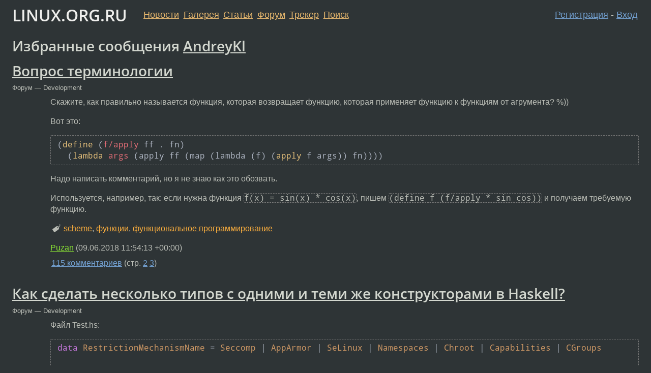

--- FILE ---
content_type: text/html;charset=utf-8
request_url: https://www.linux.org.ru/people/AndreyKl/favs
body_size: 4030
content:
<!DOCTYPE html>
<html lang=ru>
<head>
<link rel="stylesheet" type="text/css" href="/tango/combined.css?20260116-1742">
<link rel="preload" href="/js/lor.js?20260116-1742" as="script">

<link rel="yandex-tableau-widget" href="/manifest.json" />
<meta name="referrer" content="always">

<script type="text/javascript">
  /*!
  * $script.js Async loader & dependency manager
  * https://github.com/ded/script.js
  * (c) Dustin Diaz, Jacob Thornton 2011
  * License: MIT
  */
(function(e,d,f){typeof f.module!="undefined"&&f.module.exports?f.module.exports=d():typeof f.define!="undefined"&&f.define=="function"&&f.define.amd?define(e,d):f[e]=d()})("$script",function(){function y(f,e){for(var h=0,g=f.length;h<g;++h){if(!e(f[h])){return E}}return 1}function x(d,c){y(d,function(b){return !c(b)})}function w(p,k,h){function c(b){return b.call?b():K[b]}function q(){if(!--d){K[e]=1,f&&f();for(var b in I){y(b.split("|"),c)&&!x(I[b],c)&&(I[b]=[])}}}p=p[D]?p:[p];var g=k&&k.call,f=g?k:h,e=g?p.join(""):k,d=p.length;return setTimeout(function(){x(p,function(b){if(G[b]){return e&&(J[e]=1),G[b]==2&&q()}G[b]=1,e&&(J[e]=1),v(!L.test(b)&&H?H+b+".js":b,q)})},0),w}function v(h,g){var b=N.createElement("script"),a=E;b.onload=b.onerror=b[z]=function(){if(b[B]&&!/^c|loade/.test(b[B])||a){return}b.onload=b[z]=null,a=1,G[h]=2,g()},b.async=1,b.src=h,M.insertBefore(b,M.firstChild)}var N=document,M=N.getElementsByTagName("head")[0],L=/^https?:\/\//,K={},J={},I={},H,G={},F="string",E=!1,D="push",C="DOMContentLoaded",B="readyState",A="addEventListener",z="onreadystatechange";return !N[B]&&N[A]&&(N[A](C,function u(){N.removeEventListener(C,u,E),N[B]="complete"},E),N[B]="loading"),w.get=v,w.order=function(f,e,h){(function g(a){a=f.shift(),f.length?w(a,g):w(a,e,h)})()},w.path=function(b){H=b},w.ready=function(f,d,h){f=f[D]?f:[f];var g=[];return !x(f,function(b){K[b]||g[D](b)})&&y(f,function(b){return K[b]})?d():!function(b){I[b]=I[b]||[],I[b][D](d),h&&h(g)}(f.join("|")),w},w},this);</script>

<script type="text/javascript">
  $script('/webjars/jquery/2.2.4/jquery.min.js', 'jquery');

  $script.ready('jquery', function() {
    $script('/js/lor.js?20260116-1742', 'lorjs');
    $script('/js/plugins.js?20260116-1742', 'plugins');
  });

  $script('/js/highlight.min.js?20260116-1742', 'hljs');
  $script.ready(['jquery', 'hljs'], function() {
    $(function() {
      hljs.initHighlighting();
    });
  });

  $script('/js/realtime.js?20260116-1742', "realtime");

  $script.ready('lorjs', function() {
    fixTimezone("Europe/Moscow");
  });

  
    $script.ready('lorjs', function() {
      initLoginForm();
    });
  </script>
<title>Избранные сообщения AndreyKl</title>

<link rel="search" title="Search L.O.R." href="/search.jsp">
<meta name="referrer" content="always">

<base href="https://www.linux.org.ru/">

<link rel="shortcut icon" href="/favicon.ico" type="image/x-icon">
<meta name="viewport" content="initial-scale=1.0">
</head>
<body>
<header id="hd">
  <div id="topProfile">
    </div>

  <span id="sitetitle"><a href="/">LINUX.ORG.RU</a></span>

  <nav class="menu">
    <div id="loginGreating">
      <div id="regmenu" class="head">
          <a href="https://www.linux.org.ru/register.jsp">Регистрация</a> -
          <a id="loginbutton" href="https://www.linux.org.ru/login.jsp">Вход</a>
        </div>

        <form method=POST action="https://www.linux.org.ru/ajax_login_process" style="display: none" id="regform">
          <input type="hidden" name="csrf" value="a1IKgIbFkESDA8P9t4tg5w==">
<label>Имя: <input type=text name=nick size=15 placeholder="nick или email" autocapitalize="off"></label>
          <label>Пароль: <input type=password name=passwd size=15></label>
          <input type=submit value="Вход">
          <input id="hide_loginbutton" type="button" value="Отмена">
        </form>
      </div>

    <ul>
      <li><a href="/news/">Новости</a></li>
      <li><a href="/gallery/">Галерея</a></li>
      <li><a href="/articles/">Статьи</a></li>
      <li><a href="/forum/">Форум</a></li>
      <li><a href="/tracker/">Трекер</a></li>
      <li><a href="/search.jsp">Поиск</a></li>
    </ul>
  </nav>
</header>
<div style="clear: both"></div>
<main id="bd">
<h1>Избранные сообщения <a href="/people/AndreyKl/profile">AndreyKl</a></h1>

<nav>
  </nav>

<article class=news id="topic-14273054">
<h1>
  <a href="/forum/development/14273054">Вопрос терминологии</a>
</h1>

<div class="group">
    Форум — Development</div>
<div class="entry-body">
<div class=msg>
  <p>Скажите, как правильно называется функция, которая возвращает функцию, которая применяет функцию к функциям от агрумента? %))</p><p>Вот это:
<div class="code"><pre class="language-scheme"><code>(define (f/apply ff . fn)
  (lambda args (apply ff (map (lambda (f) (apply f args)) fn))))
</code></pre></div></p><p>Надо написать комментарий, но я не знаю как это обозвать.</p><p>Используется, например, так: если нужна функция <span class="code"><code>f(x) = sin(x) * cos(x)</span></code>, пишем <span class="code"><code>(define f (f/apply * sin cos))</span></code> и получаем требуемую функцию.</p></div>
<p class="tags"><i class="icon-tag"></i>&nbsp;<a class=tag rel=tag href="/tag/scheme">scheme</a>, <a class=tag rel=tag href="/tag/%D1%84%D1%83%D0%BD%D0%BA%D1%86%D0%B8%D0%B8">функции</a>, <a class=tag rel=tag href="/tag/%D1%84%D1%83%D0%BD%D0%BA%D1%86%D0%B8%D0%BE%D0%BD%D0%B0%D0%BB%D1%8C%D0%BD%D0%BE%D0%B5%20%D0%BF%D1%80%D0%BE%D0%B3%D1%80%D0%B0%D0%BC%D0%BC%D0%B8%D1%80%D0%BE%D0%B2%D0%B0%D0%BD%D0%B8%D0%B5">функциональное программирование</a></p><div class=sign>
  <a itemprop="creator" href="/people/Puzan/profile">Puzan</a><br class="visible-phone"> <span class="hideon-phone">(</span><time data-format="default" datetime="2018-06-09T14:54:13.356+03:00" itemprop="dateCreated">09.06.18 14:54:13 MSK</time><span class="hideon-phone">)</span>

</div>
<div class="nav">
<a href="/forum/development/14273054#comments">115&nbsp;комментариев</a>&nbsp;(стр. <a href="/forum/development/14273054/page1#comments">2</a> <a href="/forum/development/14273054/page2#comments">3</a>)</div>
  </div>
</article>
<article class=news id="topic-12915604">
<h1>
  <a href="/forum/development/12915604">Как сделать несколько типов с одними и теми же конструкторами в Haskell?</a>
</h1>

<div class="group">
    Форум — Development</div>
<div class="entry-body">
<div class=msg>
  <p>Файл Test.hs:<br><div class="code"><pre class="language-haskell"><code>data RestrictionMechanismName = Seccomp | AppArmor | SeLinux | Namespaces | Chroot | Capabilities | CGroups

data LinuxSecurityModule = AppArmor | SeLinux
</code></pre></div><br>Из-за строки<br><div class="code"><pre class="language-haskell"><code>data LinuxSecurityModules = AppArmor | SeLinux
</code></pre></div><br>`stack runhaskell Test.hs` выдаёт ошибку<br><div class="code"><pre class="no-highlight"><code>Test.hs:3:29:
    Multiple declarations of ‘AppArmor’
    Declared at: Test.hs:1:43
                 Test.hs:3:29

Test.hs:3:40:
    Multiple declarations of ‘SeLinux’
    Declared at: Test.hs:1:54
                 Test.hs:3:40
</code></pre></div><br>Но по смыслу AppArmor и SeLinux это и RestrictionMechanismName и LinuxSecurityModule. Как выход пока сделал функцию:<br><div class="code"><pre class="language-haskell"><code>linuxSecurityModules :: [RestrictionMechanismName]
linuxSecurityModules = [AppArmor, SeLinux]
</code></pre></div><br>Есть ли возможность в Haskell сделать, чтобы значение принадлежало нескольким типам по-другому для этого примера?</p></div>
<p class="tags"><i class="icon-tag"></i>&nbsp;<a class=tag rel=tag href="/tag/haskell">haskell</a></p><div class=sign>
  <a itemprop="creator" href="/people/ProtoH/profile">ProtoH</a><br class="visible-phone"> <span class="hideon-phone">(</span><time data-format="default" datetime="2016-10-01T15:01:41.817+03:00" itemprop="dateCreated">01.10.16 15:01:41 MSK</time><span class="hideon-phone">)</span>

</div>
<div class="nav">
<a href="/forum/development/12915604#comments">18&nbsp;комментариев</a></div>
  </div>
</article>
<table class="nav">
  <tr>
    </tr>
</table>

</main>
<footer id="ft">

<p id="ft-info">
  <a href="/about">О Сервере</a> -
  <a href="/help/rules.md">Правила форума</a> -
  <a href="/help/lorcode.md">Правила разметки (LORCODE)</a> -
  <a href="/help/markdown.md">Правила разметки (Markdown)</a><br>
  <a href="https://github.com/maxcom/lorsource/issues">Сообщить об ошибке</a><br>
  <a href="https://www.linux.org.ru/">https://www.linux.org.ru/</a>
</p>

<script type="text/javascript">
  </script>


</footer>
</body></html>
